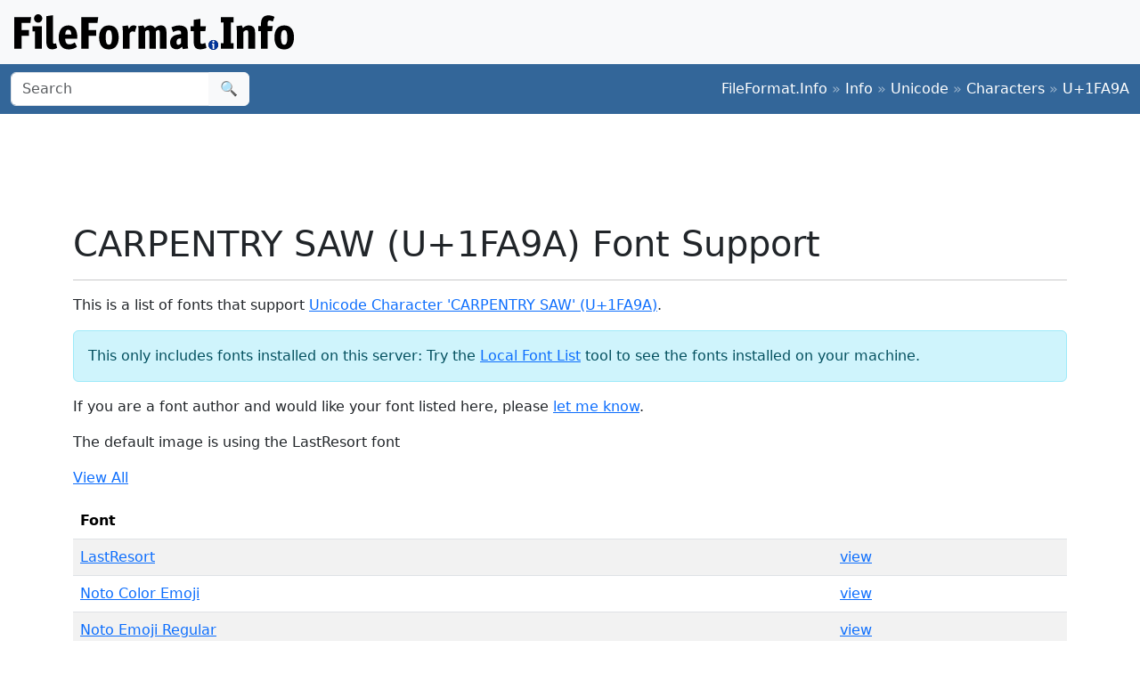

--- FILE ---
content_type: text/html; charset=utf-8
request_url: https://www.google.com/recaptcha/api2/aframe
body_size: 267
content:
<!DOCTYPE HTML><html><head><meta http-equiv="content-type" content="text/html; charset=UTF-8"></head><body><script nonce="mp_QxBDphDYeiTayJ95quQ">/** Anti-fraud and anti-abuse applications only. See google.com/recaptcha */ try{var clients={'sodar':'https://pagead2.googlesyndication.com/pagead/sodar?'};window.addEventListener("message",function(a){try{if(a.source===window.parent){var b=JSON.parse(a.data);var c=clients[b['id']];if(c){var d=document.createElement('img');d.src=c+b['params']+'&rc='+(localStorage.getItem("rc::a")?sessionStorage.getItem("rc::b"):"");window.document.body.appendChild(d);sessionStorage.setItem("rc::e",parseInt(sessionStorage.getItem("rc::e")||0)+1);localStorage.setItem("rc::h",'1765383338457');}}}catch(b){}});window.parent.postMessage("_grecaptcha_ready", "*");}catch(b){}</script></body></html>